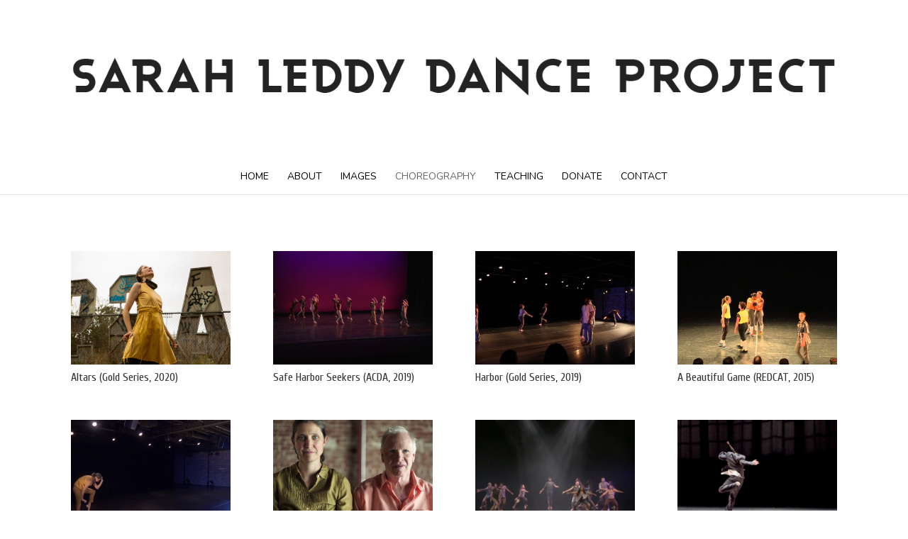

--- FILE ---
content_type: text/html; charset=UTF-8
request_url: http://sarahleddydanceproject.com/choreography/
body_size: 4733
content:
<!DOCTYPE html>
<!--[if IE 6]>
<html id="ie6" lang="en-US">
<![endif]-->
<!--[if IE 7]>
<html id="ie7" lang="en-US">
<![endif]-->
<!--[if IE 8]>
<html id="ie8" lang="en-US">
<![endif]-->
<!--[if !(IE 6) | !(IE 7) | !(IE 8)  ]><!-->
<html lang="en-US">
<!--<![endif]-->
<head>
	<meta charset="UTF-8" />
	<title>CHOREOGRAPHY | Sarah Leddy Dance Project</title>
			
	
	<link rel="pingback" href="http://sarahleddydanceproject.com/xmlrpc.php" />

		<!--[if lt IE 9]>
	<script src="http://sarahleddydanceproject.com/wp-content/themes/Divi/js/html5.js" type="text/javascript"></script>
	<![endif]-->

	<script type="text/javascript">
		document.documentElement.className = 'js';
	</script>

	<link rel="alternate" type="application/rss+xml" title="Sarah Leddy Dance Project &raquo; Feed" href="http://sarahleddydanceproject.com/feed/" />
<link rel="alternate" type="application/rss+xml" title="Sarah Leddy Dance Project &raquo; Comments Feed" href="http://sarahleddydanceproject.com/comments/feed/" />
		<script type="text/javascript">
			window._wpemojiSettings = {"baseUrl":"http:\/\/s.w.org\/images\/core\/emoji\/72x72\/","ext":".png","source":{"concatemoji":"http:\/\/sarahleddydanceproject.com\/wp-includes\/js\/wp-emoji-release.min.js?ver=4.2.38"}};
			!function(e,n,t){var a;function o(e){var t=n.createElement("canvas"),a=t.getContext&&t.getContext("2d");return!(!a||!a.fillText)&&(a.textBaseline="top",a.font="600 32px Arial","flag"===e?(a.fillText(String.fromCharCode(55356,56812,55356,56807),0,0),3e3<t.toDataURL().length):(a.fillText(String.fromCharCode(55357,56835),0,0),0!==a.getImageData(16,16,1,1).data[0]))}function i(e){var t=n.createElement("script");t.src=e,t.type="text/javascript",n.getElementsByTagName("head")[0].appendChild(t)}t.supports={simple:o("simple"),flag:o("flag")},t.DOMReady=!1,t.readyCallback=function(){t.DOMReady=!0},t.supports.simple&&t.supports.flag||(a=function(){t.readyCallback()},n.addEventListener?(n.addEventListener("DOMContentLoaded",a,!1),e.addEventListener("load",a,!1)):(e.attachEvent("onload",a),n.attachEvent("onreadystatechange",function(){"complete"===n.readyState&&t.readyCallback()})),(a=t.source||{}).concatemoji?i(a.concatemoji):a.wpemoji&&a.twemoji&&(i(a.twemoji),i(a.wpemoji)))}(window,document,window._wpemojiSettings);
		</script>
		<meta content="Leddy_Divi_Child v." name="generator"/><style type="text/css">
img.wp-smiley,
img.emoji {
	display: inline !important;
	border: none !important;
	box-shadow: none !important;
	height: 1em !important;
	width: 1em !important;
	margin: 0 .07em !important;
	vertical-align: -0.1em !important;
	background: none !important;
	padding: 0 !important;
}
</style>
<link rel='stylesheet' id='divi-fonts-css' href="https://fonts.googleapis.com/css?family=Open+Sans:300italic,400italic,700italic,800italic,400,300,700,800&#038;subset=latin,latin-ext" type='text/css' media='all' />
<link rel='stylesheet' id='et-gf-cuprum-css' href="https://fonts.googleapis.com/css?family=Cuprum:400,400italic,700italic,700&#038;subset=latin,latin-ext" type='text/css' media='all' />
<link rel='stylesheet' id='et-gf-nunito-css' href="https://fonts.googleapis.com/css?family=Nunito:400,300,700&#038;subset=latin" type='text/css' media='all' />
<link rel='stylesheet' id='divi-style-css'  href='http://sarahleddydanceproject.com/wp-content/themes/leddy_divi_child/style.css?ver=2.2' type='text/css' media='all' />
<link rel='stylesheet' id='et-shortcodes-css-css'  href='http://sarahleddydanceproject.com/wp-content/themes/Divi/epanel/shortcodes/css/shortcodes.css?ver=3.0' type='text/css' media='all' />
<link rel='stylesheet' id='et-shortcodes-responsive-css-css'  href='http://sarahleddydanceproject.com/wp-content/themes/Divi/epanel/shortcodes/css/shortcodes_responsive.css?ver=3.0' type='text/css' media='all' />
<link rel='stylesheet' id='gpp_gallery-css'  href='http://sarahleddydanceproject.com/wp-content/plugins/gpp-slideshow/css/style.css?ver=4.2.38' type='text/css' media='all' />
<script type='text/javascript' src='http://sarahleddydanceproject.com/wp-includes/js/jquery/jquery.js?ver=1.11.2'></script>
<script type='text/javascript' src='http://sarahleddydanceproject.com/wp-includes/js/jquery/jquery-migrate.min.js?ver=1.2.1'></script>
<script type='text/javascript' src='http://sarahleddydanceproject.com/wp-content/plugins/gpp-slideshow/js/jquery.flexslider-min.js?ver=4.2.38'></script>
<script type='text/javascript' src='http://sarahleddydanceproject.com/wp-content/plugins/gpp-slideshow/js/jquery.fader.js?ver=4.2.38'></script>
<link rel="EditURI" type="application/rsd+xml" title="RSD" href="http://sarahleddydanceproject.com/xmlrpc.php?rsd" />
<link rel="wlwmanifest" type="application/wlwmanifest+xml" href="http://sarahleddydanceproject.com/wp-includes/wlwmanifest.xml" /> 
<meta name="generator" content="WordPress 4.2.38" />
<link rel='canonical' href='http://sarahleddydanceproject.com/choreography/' />
<link rel='shortlink' href='http://sarahleddydanceproject.com/?p=40' />

	<script type="text/javascript">
		jQuery(document).ready(function($){
			var imgcount = 0;

			$(".flexslider").flexslider({

			     animation: "fade",
			     animationDuration: 1000,
			     slideshowSpeed: 2500,
			     pauseOnHover: true,
			     controlNav: true,
			     directionNav: true,
			     manualControls: ".gpp_slideshow_thumbnails li a"

			});$(".flexslider .slides li .flex-caption").fadeIn(1000);
		});
	</script><meta name="viewport" content="width=device-width, initial-scale=1.0, maximum-scale=1.0, user-scalable=0" />	<style>
		a { color: #444444; }

		body { color: #666666; }

		.et_pb_counter_amount, .et_pb_featured_table .et_pb_pricing_heading, .et_quote_content, .et_link_content, .et_audio_content { background-color: #be7c87; }

		#main-header, #main-header .nav li ul, .et-search-form, #main-header .et_mobile_menu { background-color: #ffffff; }

		#top-header, #et-secondary-nav li ul { background-color: #000000; }

		.woocommerce a.button.alt, .woocommerce-page a.button.alt, .woocommerce button.button.alt, .woocommerce-page button.button.alt, .woocommerce input.button.alt, .woocommerce-page input.button.alt, .woocommerce #respond input#submit.alt, .woocommerce-page #respond input#submit.alt, .woocommerce #content input.button.alt, .woocommerce-page #content input.button.alt, .woocommerce a.button, .woocommerce-page a.button, .woocommerce button.button, .woocommerce-page button.button, .woocommerce input.button, .woocommerce-page input.button, .woocommerce #respond input#submit, .woocommerce-page #respond input#submit, .woocommerce #content input.button, .woocommerce-page #content input.button, .woocommerce-message, .woocommerce-error, .woocommerce-info { background: #be7c87 !important; }

		#et_search_icon:hover, .mobile_menu_bar:before, .footer-widget h4, .et-social-icon a:hover, .comment-reply-link, .form-submit input, .et_pb_sum, .et_pb_pricing li a, .et_pb_pricing_table_button, .et_overlay:before, .entry-summary p.price ins, .woocommerce div.product span.price, .woocommerce-page div.product span.price, .woocommerce #content div.product span.price, .woocommerce-page #content div.product span.price, .woocommerce div.product p.price, .woocommerce-page div.product p.price, .woocommerce #content div.product p.price, .woocommerce-page #content div.product p.price, .et_pb_member_social_links a:hover { color: #be7c87 !important; }

		.woocommerce .star-rating span:before, .woocommerce-page .star-rating span:before, .et_pb_widget li a:hover, .et_pb_bg_layout_light .et_pb_promo_button, .et_pb_bg_layout_light .et_pb_more_button, .et_pb_filterable_portfolio .et_pb_portfolio_filters li a.active, .et_pb_filterable_portfolio .et_pb_portofolio_pagination ul li a.active, .et_pb_gallery .et_pb_gallery_pagination ul li a.active, .wp-pagenavi span.current, .wp-pagenavi a:hover, .et_pb_contact_submit, .et_pb_bg_layout_light .et_pb_newsletter_button, .nav-single a, .posted_in a { color: #be7c87 !important; }

		.et-search-form, .nav li ul, .et_mobile_menu, .footer-widget li:before, .et_pb_pricing li:before, blockquote { border-color: #be7c87; }

		#main-footer { background-color: #222222; }

		#top-menu a { color: #000000; }

		#top-menu li.current-menu-ancestor > a, #top-menu li.current-menu-item > a, .bottom-nav li.current-menu-item > a { color: #666666; }

	h1, h2, h3, h4, h5, h6 { font-family: 'Cuprum', Helvetica, Arial, Lucida, sans-serif; }body, input, textarea, select { font-family: 'Nunito', Helvetica, Arial, Lucida, sans-serif; }	</style>
<link rel="shortcut icon" href="http://sarahleddydanceproject.com/wp-content/uploads/2014/04/favicon.ico" /></head>
<body class="page page-id-40 page-template-default et_cover_background et_header_style_centered osx et_pb_pagebuilder_layout et_full_width_page chrome">
	<div id="page-container">

	
		<header id="main-header" class="et_nav_text_color_dark">
			<div class="container clearfix">
							<a href="http://sarahleddydanceproject.com/">
					<img src="http://sarahleddydanceproject.com/wp-content/uploads/2013/11/SARAH-LEDDY-HEADER-TEXT.png" alt="Sarah Leddy Dance Project" id="logo" />
				</a>

				<div id="et-top-navigation">
					<nav id="top-menu-nav">
					<ul id="top-menu" class="nav"><li id="menu-item-39" class="menu-item menu-item-type-custom menu-item-object-custom menu-item-home menu-item-39"><a href="http://sarahleddydanceproject.com">HOME</a></li>
<li id="menu-item-12" class="menu-item menu-item-type-post_type menu-item-object-page menu-item-12"><a href="http://sarahleddydanceproject.com/about/">ABOUT</a></li>
<li id="menu-item-26" class="menu-item menu-item-type-post_type menu-item-object-page menu-item-26"><a href="http://sarahleddydanceproject.com/images/">IMAGES</a></li>
<li id="menu-item-64" class="menu-item menu-item-type-post_type menu-item-object-page current-menu-item page_item page-item-40 current_page_item menu-item-64"><a href="http://sarahleddydanceproject.com/choreography/">CHOREOGRAPHY</a></li>
<li id="menu-item-62" class="menu-item menu-item-type-post_type menu-item-object-page menu-item-62"><a href="http://sarahleddydanceproject.com/teaching/">TEACHING</a></li>
<li id="menu-item-378" class="menu-item menu-item-type-post_type menu-item-object-page menu-item-378"><a href="http://sarahleddydanceproject.com/donate/">DONATE</a></li>
<li id="menu-item-376" class="menu-item menu-item-type-post_type menu-item-object-page menu-item-376"><a href="http://sarahleddydanceproject.com/contact/">CONTACT</a></li>
</ul>					</nav>

					
					
					<div id="et_mobile_nav_menu">
			<a href="#" class="mobile_nav closed">
				<span class="select_page">Select Page</span>
				<span class="mobile_menu_bar"></span>
			</a>
		</div>				</div> <!-- #et-top-navigation -->
			</div> <!-- .container -->
		</header> <!-- #main-header -->

		<div id="et-main-area">
<div id="main-content">


			
				<article id="post-40" class="post-40 page type-page status-publish hentry">

				
					<div class="entry-content">
					<div class="et_pb_section et_section_regular">
			
			
				
				<div class="et_pb_row">
			<div class="et_pb_column et_pb_column_4_4">
			<div class="et_pb_portfolio_grid clearfix et_pb_bg_layout_light">
			
			<div id="post-408" class="et_pb_portfolio_item post-408 project type-project status-publish has-post-thumbnail hentry project_category-choreography">

						<a href="http://sarahleddydanceproject.com/project/altars/">
									<span class="et_portfolio_image">
										<img src="http://sarahleddydanceproject.com/wp-content/uploads/2013/11/Sarah_Gold-Series-2020_photographer-Taso-Papadakis_0020-400x284.jpg" alt='Altars (Gold Series, 2020)' width='400' height='284' />										<span class="et_overlay"></span>
					</span>
								</a>
		
							<h2><a href="http://sarahleddydanceproject.com/project/altars/">Altars (Gold Series, 2020)</a></h2>
			
			
			</div> <!-- .et_pb_portfolio_item -->

			<div id="post-424" class="et_pb_portfolio_item post-424 project type-project status-publish has-post-thumbnail hentry project_category-choreography">

						<a href="http://sarahleddydanceproject.com/project/safe-harbor-seekers-acda-2019/">
									<span class="et_portfolio_image">
										<img src="http://sarahleddydanceproject.com/wp-content/uploads/2021/03/maxresdefault-400x284.jpg" alt='Safe Harbor Seekers (ACDA, 2019)' width='400' height='284' />										<span class="et_overlay"></span>
					</span>
								</a>
		
							<h2><a href="http://sarahleddydanceproject.com/project/safe-harbor-seekers-acda-2019/">Safe Harbor Seekers (ACDA, 2019)</a></h2>
			
			
			</div> <!-- .et_pb_portfolio_item -->

			<div id="post-440" class="et_pb_portfolio_item post-440 project type-project status-publish has-post-thumbnail hentry project_category-choreography">

						<a href="http://sarahleddydanceproject.com/project/harbor-gold-series-2019/">
									<span class="et_portfolio_image">
										<img src="http://sarahleddydanceproject.com/wp-content/uploads/2021/03/maxresdefault-2-400x284.jpg" alt='Harbor (Gold Series, 2019)' width='400' height='284' />										<span class="et_overlay"></span>
					</span>
								</a>
		
							<h2><a href="http://sarahleddydanceproject.com/project/harbor-gold-series-2019/">Harbor (Gold Series, 2019)</a></h2>
			
			
			</div> <!-- .et_pb_portfolio_item -->

			<div id="post-427" class="et_pb_portfolio_item post-427 project type-project status-publish has-post-thumbnail hentry project_category-choreography">

						<a href="http://sarahleddydanceproject.com/project/a-beautiful-game-redcat-2015/">
									<span class="et_portfolio_image">
										<img src="http://sarahleddydanceproject.com/wp-content/uploads/2021/03/maxresdefault-1-400x284.jpeg" alt='A Beautiful Game (REDCAT, 2015)' width='400' height='284' />										<span class="et_overlay"></span>
					</span>
								</a>
		
							<h2><a href="http://sarahleddydanceproject.com/project/a-beautiful-game-redcat-2015/">A Beautiful Game (REDCAT, 2015)</a></h2>
			
			
			</div> <!-- .et_pb_portfolio_item -->

			<div id="post-430" class="et_pb_portfolio_item post-430 project type-project status-publish has-post-thumbnail hentry project_category-choreography">

						<a href="http://sarahleddydanceproject.com/project/you-buck-i-plod-gold-series-2018/">
									<span class="et_portfolio_image">
										<img src="http://sarahleddydanceproject.com/wp-content/uploads/2021/03/maxresdefault-1-400x284.jpg" alt='You Buck, I Plod (Gold Series, 2018)' width='400' height='284' />										<span class="et_overlay"></span>
					</span>
								</a>
		
							<h2><a href="http://sarahleddydanceproject.com/project/you-buck-i-plod-gold-series-2018/">You Buck, I Plod (Gold Series, 2018)</a></h2>
			
			
			</div> <!-- .et_pb_portfolio_item -->

			<div id="post-416" class="et_pb_portfolio_item post-416 project type-project status-publish has-post-thumbnail hentry project_category-choreography">

						<a href="http://sarahleddydanceproject.com/project/dad-and-me/">
									<span class="et_portfolio_image">
										<img src="http://sarahleddydanceproject.com/wp-content/uploads/2021/03/983238805-400x284.jpg" alt='Dad and Me (ArtNight Pasadena, 2020)' width='400' height='284' />										<span class="et_overlay"></span>
					</span>
								</a>
		
							<h2><a href="http://sarahleddydanceproject.com/project/dad-and-me/">Dad and Me (ArtNight Pasadena, 2020)</a></h2>
			
			
			</div> <!-- .et_pb_portfolio_item -->

			<div id="post-433" class="et_pb_portfolio_item post-433 project type-project status-publish has-post-thumbnail hentry project_category-choreography">

						<a href="http://sarahleddydanceproject.com/project/in-winter-in-wind-in-woods-pcc-2016/">
									<span class="et_portfolio_image">
										<img src="http://sarahleddydanceproject.com/wp-content/uploads/2021/03/669269628-400x284.jpg" alt='In Winter, In Wind, In Woods (PCC, 2016)' width='400' height='284' />										<span class="et_overlay"></span>
					</span>
								</a>
		
							<h2><a href="http://sarahleddydanceproject.com/project/in-winter-in-wind-in-woods-pcc-2016/">In Winter, In Wind, In Woods (PCC, 2016)</a></h2>
			
			
			</div> <!-- .et_pb_portfolio_item -->

			<div id="post-340" class="et_pb_portfolio_item post-340 project type-project status-publish has-post-thumbnail hentry project_category-choreography">

						<a href="http://sarahleddydanceproject.com/project/suit-solo/">
									<span class="et_portfolio_image">
										<img src="http://sarahleddydanceproject.com/wp-content/uploads/2013/10/SarahLeddy_SUIT.jpg" alt='SUIT (UCLA, 2012)' width='400' height='284' />										<span class="et_overlay"></span>
					</span>
								</a>
		
							<h2><a href="http://sarahleddydanceproject.com/project/suit-solo/">SUIT (UCLA, 2012)</a></h2>
			
			
			</div> <!-- .et_pb_portfolio_item -->

			<div id="post-347" class="et_pb_portfolio_item post-347 project type-project status-publish has-post-thumbnail hentry project_category-choreography">

						<a href="http://sarahleddydanceproject.com/project/standtall-trio-2012/">
									<span class="et_portfolio_image">
										<img src="http://sarahleddydanceproject.com/wp-content/uploads/2013/11/MG_4714.jpg" alt='STANDtall (UCLA, 2012)' width='400' height='284' />										<span class="et_overlay"></span>
					</span>
								</a>
		
							<h2><a href="http://sarahleddydanceproject.com/project/standtall-trio-2012/">STANDtall (UCLA, 2012)</a></h2>
			
			
			</div> <!-- .et_pb_portfolio_item -->

			<div id="post-352" class="et_pb_portfolio_item post-352 project type-project status-publish has-post-thumbnail hentry project_category-choreography">

						<a href="http://sarahleddydanceproject.com/project/grand-best-america-trio-2011/">
									<span class="et_portfolio_image">
										<img src="http://sarahleddydanceproject.com/wp-content/uploads/2013/11/MG_4538.jpg" alt='Grand Best America (UCLA, 2012)' width='400' height='284' />										<span class="et_overlay"></span>
					</span>
								</a>
		
							<h2><a href="http://sarahleddydanceproject.com/project/grand-best-america-trio-2011/">Grand Best America (UCLA, 2012)</a></h2>
			
			
			</div> <!-- .et_pb_portfolio_item -->

		</div> <!-- .et_pb_portfolio -->
		</div> <!-- .et_pb_column -->
		</div> <!-- .et_pb_row -->
			
		</div> <!-- .et_pb_section -->
					</div> <!-- .entry-content -->

				
				</article> <!-- .et_pb_post -->

			

</div> <!-- #main-content -->


			<footer id="main-footer">
				

		
				<div id="footer-bottom">
					<div class="container clearfix">
				
						<p id="footer-info">Designed by <a href="http://www.juliomonterojr.com" title="Julio Montero Jr.">Montero Web Design</a> | Sarah Leddy Dance Project 2014 <a href="http://www.wordpress.org"></a></p>
					</div>	<!-- .container -->
				</div>
			</footer> <!-- #main-footer -->
		</div> <!-- #et-main-area -->


	</div> <!-- #page-container -->

	<script type='text/javascript' src='http://sarahleddydanceproject.com/wp-content/themes/Divi/js/jquery.fitvids.js?ver=2.2'></script>
<script type='text/javascript' src='http://sarahleddydanceproject.com/wp-content/themes/Divi/js/waypoints.min.js?ver=2.2'></script>
<script type='text/javascript' src='http://sarahleddydanceproject.com/wp-content/themes/Divi/js/jquery.magnific-popup.js?ver=2.2'></script>
<script type='text/javascript'>
/* <![CDATA[ */
var et_custom = {"ajaxurl":"http:\/\/sarahleddydanceproject.com\/wp-admin\/admin-ajax.php","images_uri":"http:\/\/sarahleddydanceproject.com\/wp-content\/themes\/Divi\/images","et_load_nonce":"7a1e8c61cd","subscription_failed":"Please, check the fields below to make sure you entered the correct information.","fill":"Fill","field":"field","invalid":"Invalid email","captcha":"Captcha","prev":"Prev","next":"Next"};
/* ]]> */
</script>
<script type='text/javascript' src='http://sarahleddydanceproject.com/wp-content/themes/Divi/js/custom.js?ver=2.2'></script>
</body>
</html>

--- FILE ---
content_type: text/css
request_url: http://sarahleddydanceproject.com/wp-content/themes/leddy_divi_child/style.css?ver=2.2
body_size: 169
content:
/*
Theme Name:     Leddy_Divi_Child
Description:    
Author:         Sarah Leddy
Template:       Divi

(optional values you can add: Theme URI, Author URI, Version)
*/

@import url("../Divi/style.css");


--- FILE ---
content_type: text/javascript
request_url: http://sarahleddydanceproject.com/wp-content/plugins/gpp-slideshow/js/jquery.fader.js?ver=4.2.38
body_size: 454
content:
jQuery(document).ready(function($){

    jQuery.fn.slideFadeToggle = function(speed, easing, callback) {
      return this.animate({opacity: 'toggle', height: 'toggle'}, speed, easing, callback);
    };

    $('.show_captions').click( function() {
        $(this).parents('.flexslider').find(".flex-caption").each(function (i) {
        if (this.style.display == "none") {
          $(this).show().animate({opacity:1}, 500);
        } else {
          $(this).animate({opacity:0}, 500, function(){$(this).hide();});
        }
      });

        $(this).text($(this).text() == 'Caption' ? 'Hide caption' : 'Caption');
        return false;
    });
    $('.show_thumbnails').click( function() {
        $(this).parents('.flexslider').find('ul.gpp_slideshow_thumbnails').slideFadeToggle();
        $(this).text($(this).text() == 'Hide thumbnails' ? 'Show thumbnails' : 'Hide thumbnails');
        return false;
    });

});

// Disables right click on images
// $(function() {
    // $('img').bind("contextmenu", function(e) {
       // e.preventDefault();
    // });
// });